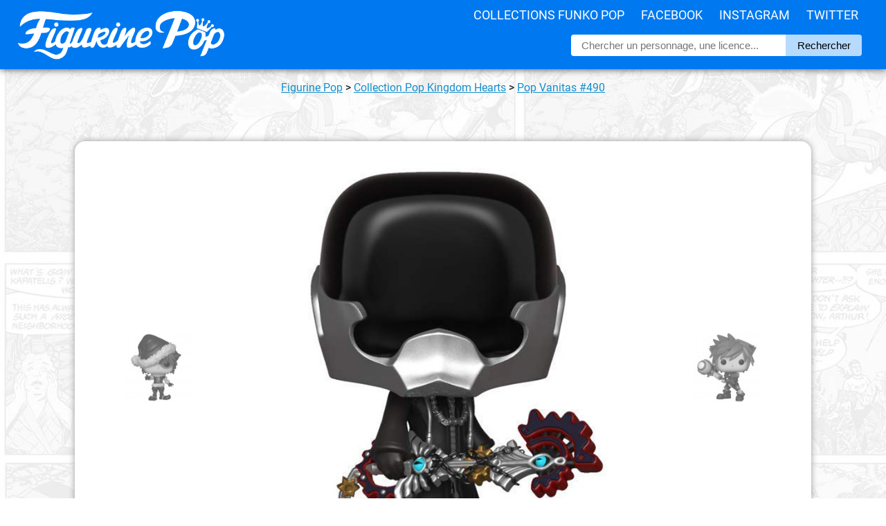

--- FILE ---
content_type: text/html; charset=UTF-8
request_url: https://figurinepop.com/vanitas-kingdom-hearts-funko
body_size: 5181
content:



<!DOCTYPE html> 
<html lang="fr" xmlns:og="http://ogp.me/ns#">

<head>

  <meta http-equiv="Content-Type" content="text/html; charset=UTF-8" />
  <meta name="robots" content="INDEX, FOLLOW" />

  <title>Figurine Pop Vanitas (Kingdom Hearts) #490 pas cher | Figurine Pop</title>

  <meta name="description" lang="fr" content="La meilleure offre pour Figurine Pop Vanitas (Kingdom Hearts) en un clic ! Figurinepop.com, votre site de référence depuis 2014." />

  <meta property="og:site_name" content="Figurine Pop Funko"/>
  <meta property="og:description" content="Vanitas est un très mystérieux personnage de la saga des jeux..."/>
  <meta property="og:title" content="Figurine Pop Vanitas (Kingdom Hearts)"/>
  <meta property="og:type" content="article"/>
  <meta property="og:url" content="https://figurinepop.com/vanitas-kingdom-hearts-funko"/>
  <meta property="og:image" content="https://figurinepop.com/public/2019/01/vanitas1.jpg"/>

  <meta name="twitter:card" content="summary" />
  <meta name="twitter:title" content="Figurine Pop Vanitas (Kingdom Hearts)" />
  <meta name="twitter:description" content="Vanitas est un très mystérieux personnage de la saga des jeux vidéo Kingdom Hearts. Il est l'un des apprentis du terrible..." />
  <meta name="twitter:image" content="https://figurinepop.com/public/2019/01/vanitas1.jpg">

  <link rel="canonical" href="https://figurinepop.com/vanitas-kingdom-hearts-funko" />

  <meta name="viewport" content="width=device-width, initial-scale=1.0, maximum-scale=2.0" />

<link rel="stylesheet" type="text/css" href="/themes/aorakit-1B/style.css" media="screen" />

<!-- <link rel="me" href="https://twitter.com/figurinepop" /> -->

<!-- <script type="text/javascript" src="/themes/aorakit-1B/../default/js/jquery.js"></script> -->
<!-- <script type="text/javascript" src="https://code.jquery.com/jquery-1.11.0.js"></script> -->

<!--
<script type="text/javascript" src="https://ajax.googleapis.com/ajax/libs/jquery/3.5.1/jquery.min.js"></script>
<script type="text/javascript" src="/themes/aorakit-1B/../default/js/jquery.cookie.js"></script>
-->

<!--
<script type="text/javascript">
$(window).scroll(function(){
    if ($(window).width() >= 1440) {
	if ($(this).scrollTop() > 3000) {
		event.preventDefault();
		$("#PopUpListe").css({'display':'inline', 'transform': 'translate(0px, 0px)'});
	} else {
		$("#PopUpListe").css({'display':'inline', 'transform': 'translate(450px, 0px)'});
	}
    }
});
</script>
-->




<!-- CLICKY ANALYTICS -->

<script>var clicky_site_ids = clicky_site_ids || []; clicky_site_ids.push(100740322);</script>
<script async src="//static.getclicky.com/js"></script>

<!-- Pinterest Tag -->
<script>
!function(e){if(!window.pintrk){window.pintrk = function () {
window.pintrk.queue.push(Array.prototype.slice.call(arguments))};var
  n=window.pintrk;n.queue=[],n.version="3.0";var
  t=document.createElement("script");t.async=!0,t.src=e;var
  r=document.getElementsByTagName("script")[0];
  r.parentNode.insertBefore(t,r)}}("https://s.pinimg.com/ct/core.js");
pintrk('load', '2614361369354', {em: '<user_email_address>'});
pintrk('page');
</script>
<noscript>
<img height="1" width="1" style="display:none;" alt=""
  src="https://ct.pinterest.com/v3/?event=init&tid=2614361369354&pd[em]=<hashed_email_address>&noscript=1" />
</noscript>
<!-- end Pinterest Tag -->

<script>
pintrk('track', 'pagevisit');
</script>

<script src="https://analytics.ahrefs.com/analytics.js" data-key="eUxfQilNGFpTueaom3Bi2w" async></script>

<link rel="icon" type="image/x-icon" href="/favicon.ico" />

<!--  <script type="text/javascript" src="/themes/aorakit-1B/../default/js/post.js"></script> -->

</head>

<body class="dc-post">



<div id="bouton-cta">

<p><a href="https://www.amazon.fr/dp/B07DFDW2XS?tag=figurinepop-bt-21">Cliquez ici pour voir l'offre</a></p>

</div>



<div id="top">

<div id="top-centre">

<a href="/"><img id="logo" src="/public/theme/figurinepoplogoblanc.png" alt="Vos figurines Funko Pop moins cher" /></a>

<div id="menu">
<ul>
<li><a href="/liste-licences-funko">Collections Funko Pop</a>
<li><a href="https://www.facebook.com/FigurinePop/" target="_blank">Facebook</a>
<li><a href="https://www.instagram.com/FigurinePop/" target="_blank">Instagram</a>
<li><a href="https://www.twitter.com/FigurinePop/" target="_blank">Twitter</a>
</ul>
</div>

<div id="recherche-container">

<div id="recherche">

<form method="get" action="https://figurinepop.com">
<fieldset>
	
<input class="input" type="text" id="text" name="q" placeholder="Chercher un personnage, une licence..." value="" onfocus="this.value=''; " onblur= " if ( this.value=='' ) { this.value = ''; }" maxlength="255" size="10" />
<input value="Rechercher" type="submit" />

</fieldset>
</form>

</div> <!-- fin #recherche -->

</div> <!-- fin #recherche-container -->


<div id="menu-responsive">

<label for="toggle"><img alt="menu figurine pop" src="/public/theme/3-lines-ico.png" /></label>
<input type="checkbox" id="toggle">
<div class="main_pages">
<ul>
<li><a href="/liste-licences-funko">Collections Funko Pop</a>
<li><a href="https://www.facebook.com/FigurinePop/" target="_blank">Facebook</a>
<li><a href="https://www.instagram.com/FigurinePop/" target="_blank">Instagram</a>
<li><a href="https://www.twitter.com/FigurinePop/" target="_blank">Twitter</a>
</ul>
</div>

</div>


</div> <!-- fin #top-centre -->

</div> <!-- fin #top -->

<div id="page">

<div id="wrapper">

<div id="main">

<div class="info" style="padding:0 15px; text-align:center; font-family:roboto; margin:0; line-height:22px;"><p><a href="/">Figurine Pop</a> <span>></span> <a href="https://figurinepop.com/collection-kingdom-hearts-funko">Collection Pop Kingdom Hearts</a> <span>></span> <a href="https://figurinepop.com/vanitas-kingdom-hearts-funko">  Pop Vanitas  #490</a></p></div>


<!-- <p style="text-align:center; margin:40px 0 0;"><a href="https://bit.ly/MM_Avent2019" target="_blank"><img src="https://figurinepop.com/public/theme/ads/micromania5.jpg" /></a></p> -->


<!--  -->


  <div id="content">

  <div id="p2114" class="post">

<div id="firstimage">
<p id="navprev">
<a href="https://figurinepop.com/sora-christmas-town-kingdom-hearts-funko" class="prev"><img src="/public/2019/01/.sora7_t.jpg" alt="Figurine Pop Sora Christmas Town (Kingdom Hearts)" title="Figurine Pop Sora Christmas Town (Kingdom Hearts)" /></a></p>
<a href="https://www.amazon.fr/dp/B07DFDW2XS?tag=figurinepop-lh-21" rel="nofollow" target="_blank"><img src="/public/2019/01/vanitas1.jpg" alt="Figurine Pop Vanitas (Kingdom Hearts)" title="Figurine Pop Vanitas (Kingdom Hearts)" /></a>
<p id="navnext">
<a href="https://figurinepop.com/sora-toy-story-kingdom-hearts-funko" class="next"><img src="/public/2019/01/.sora8_t.jpg" alt="Figurine Pop Sora Toy Story (Kingdom Hearts)" title="Figurine Pop Sora Toy Story (Kingdom Hearts)" /></a></p>
</div>


<h1 class="post-title">Figurine Pop Vanitas (Kingdom Hearts)</h1>

<div class="amaz_link">

<a href="https://www.amazon.fr/dp/B07DFDW2XS?tag=figurinepop-lh-21" rel="nofollow" target="_blank"></a>



<p class="amaz_link_titre">La figurine Funko Pop <strong> Pop Vanitas (Kingdom Hearts)</strong> vous intéresse&nbsp;?</p>

<div class="amaz_bouton"><img src="/public/2019/01/.vanitas1box_t.jpg" alt="Figurine Pop Vanitas (Kingdom Hearts)" /><span class="offre" style="font-size:13px; font-weight:bold;">Vérifier la disponibilité sur</span><img style="width:100px; margin:5px 0px -5px 0px;" src="/public/amazon_logo.png" alt="logo Amazon" /></div>
</div>





<div id="boutons_sociaux">

<div id="boutons_sociaux_centre">

<div class="twitter_button" style="float:left; width:230px; background:#28a9e2; font-family:arial; border-radius:6px; line-height:35px; margin:3px 5px; text-align:center;">
<img style="float:left; width:15px; margin:10px 10px 0px 12px;" src="/public/theme/logo_tw.jpg" alt="Figurine Pop Twitter" /><a style="color:white; text-decoration:none; font-size:15px; font-weight:400; display:block;" target="_blank" href="https://twitter.com/share?url=https://figurinepop.com/vanitas-kingdom-hearts-funko&amp;text=Figurine Pop Vanitas (Kingdom Hearts)&amp;via=figurinepop" rel="nofollow" onclick="javascript:window.open(this.href, '', 'menubar=no,toolbar=no,resizable=yes,scrollbars=yes,height=400,width=700');return false;">Partager sur <strong>Twitter</strong></a>
</div>

<div class="facebook_button" style="float:left; width:230px; background:#4267b2; font-family:arial; border-radius:6px; line-height:35px; margin:3px 5px; text-align:center;">  
<img style="float:left; width:15px; margin:10px 10px 0px 12px;" src="/public/theme/logo_fb.png" alt="Figurine Pop Facebook" /><a style="color:white; text-decoration:none; font-size:15px; font-weight:400; display:block;" target="_blank" href="https://www.facebook.com/sharer.php?u=https://figurinepop.com/vanitas-kingdom-hearts-funko&amp;t=Figurine Pop Vanitas (Kingdom Hearts)" rel="nofollow" onclick="javascript:window.open(this.href, '', 'menubar=no,toolbar=no,resizable=yes,scrollbars=yes,height=500,width=700');return false;">Partager sur <strong>Facebook</strong></a>
</div>

<div class="whatsapp_button" style="float:left; width:230px; background:#25d366; font-family:arial; border-radius:6px; line-height:35px; margin:3px 5px; text-align:center;">  
<img style="float:left; width:15px; margin:10px 10px 0px 12px;" src="/public/theme/whatsapp_button.png" alt="Figurine Pop WhatsApp" /><a style="color:white; text-decoration:none; font-size:15px; font-weight:400; display:block;" target="_blank" href="https://api.whatsapp.com/send?text=Figurine Pop Vanitas (Kingdom Hearts) ► https://figurinepop.com/vanitas-kingdom-hearts-funko%3futm_source%3dFigurinePop%26utm_campaign%3dWhatsApp%26utm_medium%3dWebsite">Partager sur <strong>Whatsapp</strong></a>
</div>


</div>

</div>

    


    <div class="post-content"><h2>Un mystérieux méchant</h2>

<p>Vanitas est un très mystérieux personnage de la saga des jeux vidéo Kingdom Hearts. Il est l'un des apprentis du terrible maitre Xehanort. Xehanort est né de l'extraction de l'obscurité prélevée dans le coeur de Ventus. Depuis Xehanort créé et forme des apprentis comme Vanitas pour combattre Sora et ses amis et tenter de convertir beaucoup plus de personnages à l'obscurité.</p>

<p id="imgcentre"><img src="/public/2019/01/vanitas1_1.jpg" /><img src="/public/2019/01/vanitas1_2.jpg" /></p>

<h2>L'obscurité personnifiée</h2>

<p>Funko a donc représenté Vanitas avec sa longue robe noire avec une fermeture éclair. Il porte aussi cet étrange casque noir fermé par une armature argentée qui cache intégralement son visage. Enfin, il tient une keyblade dont les détails sont très joliment représentés. On retrouve de jolis détails dorés ainsi que le bout de la clé avec ses motifs rouges et bleus.</p>  

<p id="box"><img src="/public/2019/01/vanitas1box.jpg" /></p></div>

    


<div class="amaz_link">
<a href="https://www.amazon.fr/dp/B07DFDW2XS?tag=figurinepop-lb-21" rel="nofollow" target="_blank"></a>
<p class="amaz_link_titre">La figurine Funko Pop <strong> Pop Vanitas (Kingdom Hearts)</strong> vous intéresse&nbsp;?</p>

<div class="amaz_bouton"><img src="/public/2019/01/.vanitas1box_t.jpg" alt="Figurine Pop Vanitas (Kingdom Hearts)" /><span class="offre" style="font-size:13px; font-weight:bold;">Vérifier la disponibilité sur</span><img style="width:100px; margin:5px 0px -5px 0px;" src="/public/amazon_logo.png" alt="logo Amazon" /></div>


</div>










<script type="application/ld+json">
{
  "@context": "http://schema.org/",
  "@type": "Product",
  "image": "https://figurinepop.com",
  "url": "https://figurinepop.com/vanitas-kingdom-hearts-funko",
  "name": "Figurine Pop Vanitas (Kingdom Hearts)",
  "review": {
    "@type": "Review",
    "author": {
      "@type": "Organization",
      "name": "Figurine Pop"
    },
    "publisher": {
      "@type": "Organization",
      "name": "Figurine Pop"
    }
  },
  "brand" : {
  "@type" : "Brand",
  "name" : "Funko"
  }
}
</script>







<div id="tableau">

<h2><strong>Plus d'information sur   Pop Vanitas </strong></h2>

<div id="tableau-center">

<table>
<tbody>

<tr class="ligne-impaire">
<td class="col-gauche">Figurine</td>
<td class="col-droite">    Vanitas </td>
</tr>

<tr class="ligne-paire">
<td class="col-gauche">Marque</td>
<td class="col-droite">Funko</td>
</tr>

<tr class="ligne-impaire">
<td class="col-gauche">Collection</td>
<td class="col-droite"><a href="https://figurinepop.com/collection-kingdom-hearts-funko">Pop Kingdom Hearts</a></td>

<tr class="ligne-paire">
<td class="col-gauche">Numéro</td>
<td class="col-droite">#490</td>
</tr>

</tbody>
</table>

</div> <!-- fin #tableau-center -->

</div> <!-- fin #tableau -->




<div id="post-tags">

<div id="liste-tags">
</div>

</div>







</div>




<div id="connexe">

<h2 class="titre_connexe">D'autres figurines dans la collection <a style="font-weight:600;" href="https://figurinepop.com/collection-kingdom-hearts-funko">Funko Pop Kingdom Hearts</a></h2>


<ul><li><h3><a style="color:black; text-decoration:none;" href="https://figurinepop.com/lingering-will-kingdom-hearts-funko"><img src="/public/2025/11/lingeringwill1box.jpg" alt="Figurine Pop Lingering Will (Kingdom Hearts)" title="Figurine Pop Lingering Will (Kingdom Hearts)" /> Figurine Pop Lingering Will (Kingdom Hearts)</a></h3></li>
<li><h3><a style="color:black; text-decoration:none;" href="https://figurinepop.com/xion-with-keyblade-kingdom-hearts-funko"><img src="/public/2025/11/xionkeyblade1box.jpg" alt="Figurine Pop Xion with keyblade (Kingdom Hearts)" title="Figurine Pop Xion with keyblade (Kingdom Hearts)" /> Figurine Pop Xion with keyblade (Kingdom Hearts)</a></h3></li>
<li><h3><a style="color:black; text-decoration:none;" href="https://figurinepop.com/xehanort-with-blade-kingdom-hearts-funko"><img src="/public/2025/11/xehanortblade1box.jpg" alt="Figurine Pop Xehanort with blade (Kingdom Hearts)" title="Figurine Pop Xehanort with blade (Kingdom Hearts)" /> Figurine Pop Xehanort with blade (Kingdom Hearts)</a></h3></li>
<li><h3><a style="color:black; text-decoration:none;" href="https://figurinepop.com/roxas-with-keyblade-kingdom-hearts-funko"><img src="/public/2025/11/roxaskeyblade1box.jpg" alt="Figurine Pop Roxas with keyblade (Kingdom Hearts)" title="Figurine Pop Roxas with keyblade (Kingdom Hearts)" /> Figurine Pop Roxas with keyblade (Kingdom Hearts)</a></h3></li>
<li><h3><a style="color:black; text-decoration:none;" href="https://figurinepop.com/sora-games-cover-kingdom-hearts-funko"><img src="/public/2024/01/sorakingdomheartsgame1box.jpg" alt="Figurine Pop Sora Games cover (Kingdom Hearts)" title="Figurine Pop Sora Games cover (Kingdom Hearts)" /> Figurine Pop Sora Games cover (Kingdom Hearts)</a></h3></li>
<li><h3><a style="color:black; text-decoration:none;" href="https://figurinepop.com/dark-aqua-with-keyblade-kingdom-hearts-funko"><img src="/public/2020/04/.darkaqua1box_t.jpg" alt="Figurine Pop Dark Aqua with keyblade (Kingdom Hearts)" title="Figurine Pop Dark Aqua with keyblade (Kingdom Hearts)" /> Figurine Pop Dark Aqua with keyblade (Kingdom Hearts)</a></h3></li>
<li><h3><a style="color:black; text-decoration:none;" href="https://figurinepop.com/lea-with-keyblade-kingdom-hearts-funko"><img src="/public/2019/12/.lea2box_t.jpg" alt="Figurine Pop Lea with keyblade (Kingdom Hearts)" title="Figurine Pop Lea with keyblade (Kingdom Hearts)" /> Figurine Pop Lea with keyblade (Kingdom Hearts)</a></h3></li>
<li><h3><a style="color:black; text-decoration:none;" href="https://figurinepop.com/lea-kingdom-hearts-funko"><img src="/public/2019/12/.lea1box_t.jpg" alt="Figurine Pop Lea (Kingdom Hearts)" title="Figurine Pop Lea (Kingdom Hearts)" /> Figurine Pop Lea (Kingdom Hearts)</a></h3></li>
<li><h3><a style="color:black; text-decoration:none;" href="https://figurinepop.com/sora-ultima-weapon-kingdom-hearts-funko"><img src="/public/2019/11/.soraultimaweapon1box_t.jpg" alt="Figurine Pop Sora Ultima Weapon (Kingdom Hearts)" title="Figurine Pop Sora Ultima Weapon (Kingdom Hearts)" /> Figurine Pop Sora Ultima Weapon (Kingdom Hearts)</a></h3></li>
<li><h3><a style="color:black; text-decoration:none;" href="https://figurinepop.com/aqua-kingdom-hearts-funko"><img src="/public/2019/11/.aqua1box_t.jpg" alt="Figurine Pop Aqua (Kingdom Hearts)" title="Figurine Pop Aqua (Kingdom Hearts)" /> Figurine Pop Aqua (Kingdom Hearts)</a></h3></li>
<li><h3><a style="color:black; text-decoration:none;" href="https://figurinepop.com/kairi-kingdom-hearts-3-kingdom-hearts-funko"><img src="/public/2019/11/.kairi2box_t.jpg" alt="Figurine Pop Kairi Kingdom Hearts 3 (Kingdom Hearts)" title="Figurine Pop Kairi Kingdom Hearts 3 (Kingdom Hearts)" /> Figurine Pop Kairi Kingdom Hearts 3 (Kingdom Hearts)</a></h3></li>
<li><h3><a style="color:black; text-decoration:none;" href="https://figurinepop.com/sora-monsters-inc-flocked-kingdom-hearts-funko"><img src="/public/2019/10/.soramonstersflocked1box_t.jpg" alt="Figurine Pop Sora Monsters Inc flocked (Kingdom Hearts)" title="Figurine Pop Sora Monsters Inc flocked (Kingdom Hearts)" /> Figurine Pop Sora Monsters Inc flocked (Kingdom Hearts)</a></h3></li>
<li><h3><a style="color:black; text-decoration:none;" href="https://figurinepop.com/sora-lion-form-kingdom-hearts-funko"><img src="/public/2019/08/.soralionform1box_t.jpg" alt="Figurine Pop Sora Lion Form (Kingdom Hearts)" title="Figurine Pop Sora Lion Form (Kingdom Hearts)" /> Figurine Pop Sora Lion Form (Kingdom Hearts)</a></h3></li>
<li><h3><a style="color:black; text-decoration:none;" href="https://figurinepop.com/sora-monsters-inc-orange-kingdom-hearts-funko"><img src="/public/2019/08/.soramonstersinc1box_t.jpg" alt="Figurine Pop Sora Monsters Inc orange (Kingdom Hearts)" title="Figurine Pop Sora Monsters Inc orange (Kingdom Hearts)" /> Figurine Pop Sora Monsters Inc orange (Kingdom Hearts)</a></h3></li>
<li><h3><a style="color:black; text-decoration:none;" href="https://figurinepop.com/sora-drive-form-kingdom-hearts-funko"><img src="/public/2019/08/.soradriveform1box_t.jpg" alt="Figurine Pop Sora Drive Form (Kingdom Hearts)" title="Figurine Pop Sora Drive Form (Kingdom Hearts)" /> Figurine Pop Sora Drive Form (Kingdom Hearts)</a></h3></li>
<li><h3><a style="color:black; text-decoration:none;" href="https://figurinepop.com/sora-riding-heartless-wave-kingdom-hearts-funko"><img src="/public/2019/08/.soraridingheartlesswave1box_t.jpg" alt="Figurine Pop Sora Riding Heartless Wave (Kingdom Hearts)" title="Figurine Pop Sora Riding Heartless Wave (Kingdom Hearts)" /> Figurine Pop Sora Riding Heartless Wave (Kingdom Hearts)</a></h3></li>
</ul>
</div> <!-- fin #connexe -->

  
  


</div> <!-- End #content -->

</div> <!-- End #main -->

</div> <!-- End #wrapper -->

</div> <!-- End #page -->



<div id="bonsplans" style="display:none;">
<p class="titre_partenaires">Bons plans partenaires</p>
<div id="bonsplans_container">

</div> <!-- fin bonsplans -->
</div> <!-- fin bonsplans_container -->



<div id="right_sidebar">

<a rel="nofollow" href="https://amzn.to/3RyHAYI" target="_blank"><img id="amz_sidebar" src="/public/theme/ads/annonce-exclusivites.jpg" alt="Funko Pop chez Amazon" /></a>

<a rel="nofollow" href="https://www.awin1.com/cread.php?awinmid=18053&awinaffid=421461&clickref=FigurinePop_Sidebar&platform=dl&ued=https%3A%2F%2Fwww.figurines-goodies.com%2F33-manga-funko-pop" target="_blank"><img id="fgo_sidebar" src="/public/theme/ads/annonce-manga.jpg" alt="Funko Pop chez Figurines Goodies" /></a>

<a rel="nofollow" href="https://www.awin1.com/cread.php?awinmid=39916&awinaffid=421461&clickref=FigurinePop_Sidebar&platform=dl&ued=https%3A%2F%2Fwww.emp-online.fr%2Fsearch%3Fq%3Dfunko%2520rocks" target="_blank"><img id="emp_sidebar" src="/public/theme/ads/annonce-pop-rocks.jpg" alt="Funko Pop chez EMP" /></a>

<a rel="nofollow" href="/random">
<video id="hasard_sidebar" autoplay loop muted playsinline>
    <source src="/public/theme/ads/annonce-auhasard.mp4" type="video/mp4">
    Votre navigateur ne prend pas en charge la lecture de vidéos au format MP4.
</video>
</a>

</div> <!-- End #right_sidebar -->

<div id="footer">

<p id="copyright_footer">© 2014-2023 Figurine Pop</p>

<div id="menu_footer">

<ul>

<li><a href="/partenaires/fnac-funko-pop-pas-cher" target="_blank">Guide d'achat FNAC</a></li>
<li><a href="/partenaires/concours-facebook-figurine-pop-funko" target="_blank">Page concours</a></li>
<li><a href="/partenariat-boutique-facebook-youtube-affiliation">Devenir partenaire</a></li>
<li><a href="/fournisseur-distributeur-grossiste-funko-pop">[PRO] Trouver votre fournisseur</a></li>
<li><a href="/archive">Plan du site</a></li>
<li><a href="/contact">Contact</a></li>

</ul>

</div>

</div> <!-- fin #footer -->



</body>
</html>